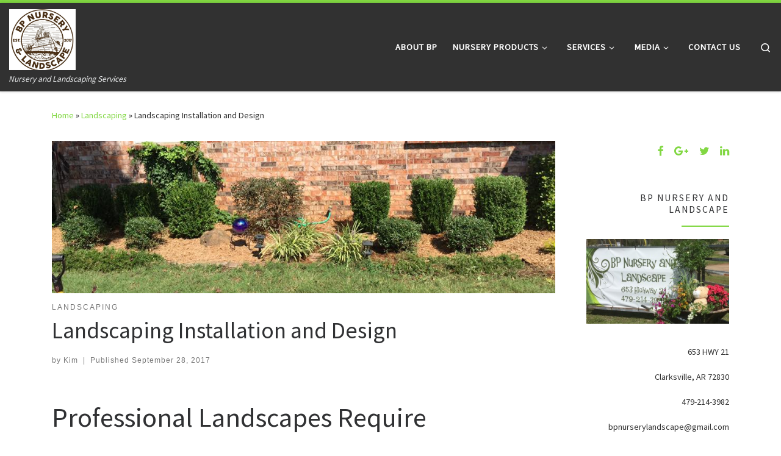

--- FILE ---
content_type: text/html; charset=UTF-8
request_url: https://bpnursery.com/landscaping-installation-design
body_size: 12945
content:
<!DOCTYPE html>
<!--[if IE 7]>
<html class="ie ie7" lang="en-US" prefix="og: http://ogp.me/ns#">
<![endif]-->
<!--[if IE 8]>
<html class="ie ie8" lang="en-US" prefix="og: http://ogp.me/ns#">
<![endif]-->
<!--[if !(IE 7) | !(IE 8)  ]><!-->
<html lang="en-US" prefix="og: http://ogp.me/ns#" class="no-js">
<!--<![endif]-->
  <head>
  <meta charset="UTF-8" />
  <meta http-equiv="X-UA-Compatible" content="IE=EDGE" />
  <meta name="viewport" content="width=device-width, initial-scale=1.0" />
  <link rel="profile" href="http://gmpg.org/xfn/11" />
  <link rel="pingback" href="https://bpnursery.com/xmlrpc.php" />
  <!-- scripts for IE8 and less  -->
  <!--[if lt IE 9]>
    <script src="https://bpnursery.com/wp-content/themes/customizr/assets/front/js/vendors/html5.js"></script>
  <![endif]-->
<script>(function(html){html.className = html.className.replace(/\bno-js\b/,'js')})(document.documentElement);</script>
<title>Landscaping Installation and Design - BP Nursery and Landscape</title>

<!-- This site is optimized with the Yoast SEO plugin v5.6.1 - https://yoast.com/wordpress/plugins/seo/ -->
<link rel="canonical" href="https://bpnursery.com/landscaping-installation-design" />
<meta property="og:locale" content="en_US" />
<meta property="og:type" content="article" />
<meta property="og:title" content="Landscaping Installation and Design - BP Nursery and Landscape" />
<meta property="og:description" content="Professional Landscapes Require Professional Landscapers Landscaping jobs can be a lot of work that often involve planning, designing, budgeting, buying, installation, maintenance&#8230; and the list goes on. If you want a professional grade landscape created and installed correctly, then you need professional landscapers to do it! At BP Nursery and Landscape, we do all of &hellip;" />
<meta property="og:url" content="https://bpnursery.com/landscaping-installation-design" />
<meta property="og:site_name" content="BP Nursery and Landscape" />
<meta property="article:section" content="Landscaping" />
<meta property="article:published_time" content="2017-09-28T21:32:23+00:00" />
<meta property="article:modified_time" content="2019-10-18T14:31:21+00:00" />
<meta property="og:updated_time" content="2019-10-18T14:31:21+00:00" />
<meta property="og:image" content="https://bpnursery.com/wp-content/uploads/2017/09/finish2.jpg" />
<meta property="og:image:secure_url" content="https://bpnursery.com/wp-content/uploads/2017/09/finish2.jpg" />
<meta property="og:image:width" content="960" />
<meta property="og:image:height" content="720" />
<meta name="twitter:card" content="summary" />
<meta name="twitter:description" content="Professional Landscapes Require Professional Landscapers Landscaping jobs can be a lot of work that often involve planning, designing, budgeting, buying, installation, maintenance&#8230; and the list goes on. If you want a professional grade landscape created and installed correctly, then you need professional landscapers to do it! At BP Nursery and Landscape, we do all of [&hellip;]" />
<meta name="twitter:title" content="Landscaping Installation and Design - BP Nursery and Landscape" />
<meta name="twitter:image" content="https://bpnursery.com/wp-content/uploads/2017/09/finish2.jpg" />
<script type='application/ld+json'>{"@context":"http:\/\/schema.org","@type":"WebSite","@id":"#website","url":"https:\/\/bpnursery.com\/","name":"BP Nursery and Landscape","alternateName":"BPNL Nursery and Landscape in Clarksville Arkansas","potentialAction":{"@type":"SearchAction","target":"https:\/\/bpnursery.com\/?s={search_term_string}","query-input":"required name=search_term_string"}}</script>
<script type='application/ld+json'>{"@context":"http:\/\/schema.org","@type":"Organization","url":"https:\/\/bpnursery.com\/landscaping-installation-design","sameAs":[],"@id":"#organization","name":"BP Nursery and Landscape","logo":"https:\/\/bpnursery.com\/wp-content\/uploads\/2017\/09\/logo2.png"}</script>
<!-- / Yoast SEO plugin. -->

<link rel='dns-prefetch' href='//maps.google.com' />
<link rel='dns-prefetch' href='//fonts.googleapis.com' />
<link rel='dns-prefetch' href='//s.w.org' />
<link rel="alternate" type="application/rss+xml" title="BP Nursery and Landscape &raquo; Feed" href="https://bpnursery.com/feed" />
<link rel="alternate" type="application/rss+xml" title="BP Nursery and Landscape &raquo; Comments Feed" href="https://bpnursery.com/comments/feed" />
<link rel="alternate" type="application/rss+xml" title="BP Nursery and Landscape &raquo; Landscaping Installation and Design Comments Feed" href="https://bpnursery.com/landscaping-installation-design/feed" />
<!-- This site uses the Google Analytics by MonsterInsights plugin v6.2.4 - Using Analytics tracking - https://www.monsterinsights.com/ -->
<script type="text/javascript" data-cfasync="false">
		var disableStr = 'ga-disable-UA-107423348-1';

	/* Function to detect opted out users */
	function __gaTrackerIsOptedOut() {
		return document.cookie.indexOf(disableStr + '=true') > -1;
	}

	/* Disable tracking if the opt-out cookie exists. */
	if ( __gaTrackerIsOptedOut() ) {
		window[disableStr] = true;
	}

	/* Opt-out function */
	function __gaTrackerOptout() {
	  document.cookie = disableStr + '=true; expires=Thu, 31 Dec 2099 23:59:59 UTC; path=/';
	  window[disableStr] = true;
	}
		(function(i,s,o,g,r,a,m){i['GoogleAnalyticsObject']=r;i[r]=i[r]||function(){
		(i[r].q=i[r].q||[]).push(arguments)},i[r].l=1*new Date();a=s.createElement(o),
		m=s.getElementsByTagName(o)[0];a.async=1;a.src=g;m.parentNode.insertBefore(a,m)
	})(window,document,'script','//www.google-analytics.com/analytics.js','__gaTracker');

	__gaTracker('create', 'UA-107423348-1', 'auto');
	__gaTracker('set', 'forceSSL', true);
	__gaTracker('require', 'displayfeatures');
	__gaTracker('require', 'linkid', 'linkid.js');
	__gaTracker('send','pageview');
</script>
<!-- / Google Analytics by MonsterInsights -->
		<script type="text/javascript">
			window._wpemojiSettings = {"baseUrl":"https:\/\/s.w.org\/images\/core\/emoji\/2.3\/72x72\/","ext":".png","svgUrl":"https:\/\/s.w.org\/images\/core\/emoji\/2.3\/svg\/","svgExt":".svg","source":{"concatemoji":"https:\/\/bpnursery.com\/wp-includes\/js\/wp-emoji-release.min.js?ver=4.8.27"}};
			!function(t,a,e){var r,i,n,o=a.createElement("canvas"),l=o.getContext&&o.getContext("2d");function c(t){var e=a.createElement("script");e.src=t,e.defer=e.type="text/javascript",a.getElementsByTagName("head")[0].appendChild(e)}for(n=Array("flag","emoji4"),e.supports={everything:!0,everythingExceptFlag:!0},i=0;i<n.length;i++)e.supports[n[i]]=function(t){var e,a=String.fromCharCode;if(!l||!l.fillText)return!1;switch(l.clearRect(0,0,o.width,o.height),l.textBaseline="top",l.font="600 32px Arial",t){case"flag":return(l.fillText(a(55356,56826,55356,56819),0,0),e=o.toDataURL(),l.clearRect(0,0,o.width,o.height),l.fillText(a(55356,56826,8203,55356,56819),0,0),e===o.toDataURL())?!1:(l.clearRect(0,0,o.width,o.height),l.fillText(a(55356,57332,56128,56423,56128,56418,56128,56421,56128,56430,56128,56423,56128,56447),0,0),e=o.toDataURL(),l.clearRect(0,0,o.width,o.height),l.fillText(a(55356,57332,8203,56128,56423,8203,56128,56418,8203,56128,56421,8203,56128,56430,8203,56128,56423,8203,56128,56447),0,0),e!==o.toDataURL());case"emoji4":return l.fillText(a(55358,56794,8205,9794,65039),0,0),e=o.toDataURL(),l.clearRect(0,0,o.width,o.height),l.fillText(a(55358,56794,8203,9794,65039),0,0),e!==o.toDataURL()}return!1}(n[i]),e.supports.everything=e.supports.everything&&e.supports[n[i]],"flag"!==n[i]&&(e.supports.everythingExceptFlag=e.supports.everythingExceptFlag&&e.supports[n[i]]);e.supports.everythingExceptFlag=e.supports.everythingExceptFlag&&!e.supports.flag,e.DOMReady=!1,e.readyCallback=function(){e.DOMReady=!0},e.supports.everything||(r=function(){e.readyCallback()},a.addEventListener?(a.addEventListener("DOMContentLoaded",r,!1),t.addEventListener("load",r,!1)):(t.attachEvent("onload",r),a.attachEvent("onreadystatechange",function(){"complete"===a.readyState&&e.readyCallback()})),(r=e.source||{}).concatemoji?c(r.concatemoji):r.wpemoji&&r.twemoji&&(c(r.twemoji),c(r.wpemoji)))}(window,document,window._wpemojiSettings);
		</script>
		<style type="text/css">
img.wp-smiley,
img.emoji {
	display: inline !important;
	border: none !important;
	box-shadow: none !important;
	height: 1em !important;
	width: 1em !important;
	margin: 0 .07em !important;
	vertical-align: -0.1em !important;
	background: none !important;
	padding: 0 !important;
}
</style>
<link rel='stylesheet' id='czr-gfonts-css'  href='//fonts.googleapis.com/css?family=Source+Sans+Pro' type='text/css' media='all' />
<link rel='stylesheet' id='customizr-fa-css'  href='https://bpnursery.com/wp-content/themes/customizr/assets/shared/fonts/fa/css/font-awesome.min.css?ver=4.0.9' type='text/css' media='all' />
<link rel='stylesheet' id='contact-form-7-css'  href='https://bpnursery.com/wp-content/plugins/contact-form-7/includes/css/styles.css?ver=4.9' type='text/css' media='all' />
<link rel='stylesheet' id='wp-gmap-embed-front-css-css'  href='https://bpnursery.com/wp-content/plugins/gmap-embed/public/assets/css/front_custom_style.css?ver=1728572413' type='text/css' media='all' />
<link rel='stylesheet' id='customizr-flickity-css'  href='https://bpnursery.com/wp-content/themes/customizr/assets/front/css/flickity.min.css?ver=4.0.9' type='text/css' media='all' />
<link rel='stylesheet' id='customizr-magnific-css'  href='https://bpnursery.com/wp-content/themes/customizr/assets/front/css/magnific-popup.min.css?ver=4.0.9' type='text/css' media='all' />
<link rel='stylesheet' id='customizr-scrollbar-css'  href='https://bpnursery.com/wp-content/themes/customizr/assets/front/css/jquery.mCustomScrollbar.min.css?ver=4.0.9' type='text/css' media='all' />
<link rel='stylesheet' id='customizr-main-css'  href='https://bpnursery.com/wp-content/themes/customizr/assets/front/css/style.min.css?ver=4.0.9' type='text/css' media='all' />
<style id='customizr-main-inline-css' type='text/css'>
::-moz-selection{background-color:#81d742}::selection{background-color:#81d742}a,.btn-skin:active,.btn-skin:focus,.btn-skin:hover,.btn-skin.inverted,.grid-container__classic .post-type__icon,.post-type__icon:hover .icn-format,.grid-container__classic .post-type__icon:hover .icn-format,[class*='grid-container__'] .entry-title a.czr-title:hover,input[type=checkbox]:checked::before{color:#81d742}.czr-css-loader > div ,.btn-skin,.btn-skin:active,.btn-skin:focus,.btn-skin:hover,.btn-skin-h-dark,.btn-skin-h-dark.inverted:active,.btn-skin-h-dark.inverted:focus,.btn-skin-h-dark.inverted:hover,.tc-header.border-top{border-color:#81d742}[class*='grid-container__'] .entry-title a:hover::after,.grid-container__classic .post-type__icon,.btn-skin,.btn-skin.inverted:active,.btn-skin.inverted:focus,.btn-skin.inverted:hover,.btn-skin-h-dark,.btn-skin-h-dark.inverted:active,.btn-skin-h-dark.inverted:focus,.btn-skin-h-dark.inverted:hover,.sidebar .widget-title::after,input[type=radio]:checked::before{background-color:#81d742}.btn-skin-light:active,.btn-skin-light:focus,.btn-skin-light:hover,.btn-skin-light.inverted{color:#abe481}input:not([type='submit']):not([type='button']):not([type='number']):not([type='checkbox']):not([type='radio']):focus,textarea:focus,.btn-skin-light,.btn-skin-light.inverted,.btn-skin-light:active,.btn-skin-light:focus,.btn-skin-light:hover,.btn-skin-light.inverted:active,.btn-skin-light.inverted:focus,.btn-skin-light.inverted:hover{border-color:#abe481}.btn-skin-light,.btn-skin-light.inverted:active,.btn-skin-light.inverted:focus,.btn-skin-light.inverted:hover{background-color:#abe481}.btn-skin-lightest:active,.btn-skin-lightest:focus,.btn-skin-lightest:hover,.btn-skin-lightest.inverted{color:#b9e996}.btn-skin-lightest,.btn-skin-lightest.inverted,.btn-skin-lightest:active,.btn-skin-lightest:focus,.btn-skin-lightest:hover,.btn-skin-lightest.inverted:active,.btn-skin-lightest.inverted:focus,.btn-skin-lightest.inverted:hover{border-color:#b9e996}.btn-skin-lightest,.btn-skin-lightest.inverted:active,.btn-skin-lightest.inverted:focus,.btn-skin-lightest.inverted:hover{background-color:#b9e996}.pagination,a:hover,a:focus,a:active,.btn-skin-dark:active,.btn-skin-dark:focus,.btn-skin-dark:hover,.btn-skin-dark.inverted,.btn-skin-dark-oh:active,.btn-skin-dark-oh:focus,.btn-skin-dark-oh:hover,.post-info a:not(.btn):hover,.grid-container__classic .post-type__icon .icn-format,[class*='grid-container__'] .hover .entry-title a,.widget-area a:not(.btn):hover,a.czr-format-link:hover,.format-link.hover a.czr-format-link,button[type=submit]:hover,button[type=submit]:active,button[type=submit]:focus,input[type=submit]:hover,input[type=submit]:active,input[type=submit]:focus,.tabs .nav-link:hover,.tabs .nav-link.active,.tabs .nav-link.active:hover,.tabs .nav-link.active:focus{color:#63b526}.grid-container__classic.tc-grid-border .grid__item,.btn-skin-dark,.btn-skin-dark.inverted,button[type=submit],input[type=submit],.btn-skin-dark:active,.btn-skin-dark:focus,.btn-skin-dark:hover,.btn-skin-dark.inverted:active,.btn-skin-dark.inverted:focus,.btn-skin-dark.inverted:hover,.btn-skin-h-dark:active,.btn-skin-h-dark:focus,.btn-skin-h-dark:hover,.btn-skin-h-dark.inverted,.btn-skin-h-dark.inverted,.btn-skin-h-dark.inverted,.btn-skin-dark-oh:active,.btn-skin-dark-oh:focus,.btn-skin-dark-oh:hover,.btn-skin-dark-oh.inverted:active,.btn-skin-dark-oh.inverted:focus,.btn-skin-dark-oh.inverted:hover,button[type=submit]:hover,button[type=submit]:active,button[type=submit]:focus,input[type=submit]:hover,input[type=submit]:active,input[type=submit]:focus{border-color:#63b526}.btn-skin-dark,.btn-skin-dark.inverted:active,.btn-skin-dark.inverted:focus,.btn-skin-dark.inverted:hover,.btn-skin-h-dark:active,.btn-skin-h-dark:focus,.btn-skin-h-dark:hover,.btn-skin-h-dark.inverted,.btn-skin-h-dark.inverted,.btn-skin-h-dark.inverted,.btn-skin-dark-oh.inverted:active,.btn-skin-dark-oh.inverted:focus,.btn-skin-dark-oh.inverted:hover,.grid-container__classic .post-type__icon:hover,button[type=submit],input[type=submit],.widget-area .widget:not(.widget_shopping_cart) a:not(.btn):before,[class*='grid-container__'] .hover .entry-title a::after,a.czr-format-link::before,.comment-author a::before,.comment-link::before,.tabs .nav-link.active::before{background-color:#63b526}.btn-skin-dark-shaded:active,.btn-skin-dark-shaded:focus,.btn-skin-dark-shaded:hover,.btn-skin-dark-shaded.inverted{background-color:rgba(99,181,38,0.2)}.btn-skin-dark-shaded,.btn-skin-dark-shaded.inverted:active,.btn-skin-dark-shaded.inverted:focus,.btn-skin-dark-shaded.inverted:hover{background-color:rgba(99,181,38,0.8)}
.tc-header.border-top { border-top-width: 5px; border-top-style: solid }
.tc-singular-thumbnail-wrapper .entry-media__wrapper {
                max-height: 250px;
                height :250px
              }

#czr-push-footer { display: none; visibility: hidden; }
        .czr-sticky-footer #czr-push-footer.sticky-footer-enabled { display: block; }
        
</style>
<link rel='stylesheet' id='customizr-ms-respond-css'  href='https://bpnursery.com/wp-content/themes/customizr/assets/front/css/style-modular-scale.min.css?ver=4.0.9' type='text/css' media='all' />
<script type='text/javascript'>
/* <![CDATA[ */
var monsterinsights_frontend = {"js_events_tracking":"true","is_debug_mode":"false","download_extensions":"doc,exe,js,pdf,ppt,tgz,zip,xls","inbound_paths":"","home_url":"https:\/\/bpnursery.com","track_download_as":"event","internal_label":"int","hash_tracking":"false"};
/* ]]> */
</script>
<script type='text/javascript' src='https://bpnursery.com/wp-content/plugins/google-analytics-for-wordpress/assets/js/frontend.min.js?ver=6.2.4'></script>
<script type='text/javascript' src='https://bpnursery.com/wp-includes/js/jquery/jquery.js?ver=1.12.4'></script>
<script type='text/javascript' src='https://bpnursery.com/wp-includes/js/jquery/jquery-migrate.min.js?ver=1.4.1'></script>
<script type='text/javascript' src='https://maps.google.com/maps/api/js?key=AIzaSyAAfBBp2NATXttDtGdXdfBQrBxuItffPeo&#038;libraries=places&#038;language=en&#038;region=US&#038;callback=Function.prototype&#038;ver=4.8.27'></script>
<script type='text/javascript'>
/* <![CDATA[ */

var wgm_status = {"l_api":"always","p_api":"N","i_p":false,"d_f_s_c":"N","d_s_v":"N","d_z_c":"N","d_p_c":"N","d_m_t_c":"N","d_m_w_z":"N","d_m_d":"N","d_m_d_c_z":"N","e_d_f_a_c":"N"};
/* ]]> */
</script>
<script type='text/javascript' src='https://bpnursery.com/wp-content/themes/customizr/assets/front/js/libs/modernizr.min.js?ver=4.0.9'></script>
<script type='text/javascript'>
/* <![CDATA[ */
var CZRParams = {"_disabled":[],"centerSliderImg":"1","SmoothScroll":{"Enabled":true,"Options":{"touchpadSupport":false}},"anchorSmoothScroll":"linear","anchorSmoothScrollExclude":{"simple":["[class*=edd]",".carousel-control","[data-toggle=\"modal\"]","[data-toggle=\"dropdown\"]","[data-toggle=\"tooltip\"]","[data-toggle=\"popover\"]","[data-toggle=\"collapse\"]","[data-toggle=\"tab\"]","[class*=upme]","[class*=um-]"],"deep":{"classes":[],"ids":[]}},"timerOnScrollAllBrowsers":"1","centerAllImg":"1","HasComments":"","LoadModernizr":"1","stickyHeader":"","extLinksStyle":"","extLinksTargetExt":"","extLinksSkipSelectors":{"classes":["btn","button"],"ids":[]},"dropcapEnabled":"","dropcapWhere":{"post":"","page":""},"dropcapMinWords":"","dropcapSkipSelectors":{"tags":["IMG","IFRAME","H1","H2","H3","H4","H5","H6","BLOCKQUOTE","UL","OL"],"classes":["btn"],"id":[]},"imgSmartLoadEnabled":"","imgSmartLoadOpts":{"parentSelectors":["[class*=grid-container], .article-container",".__before_main_wrapper",".widget-front",".post-related-articles",".tc-singular-thumbnail-wrapper"],"opts":{"excludeImg":[".tc-holder-img"]}},"pluginCompats":[],"isWPMobile":"","menuStickyUserSettings":{"desktop":"stick_up","mobile":"stick_up"},"adminAjaxUrl":"https:\/\/bpnursery.com\/wp-admin\/admin-ajax.php","ajaxUrl":"https:\/\/bpnursery.com\/?czrajax=1","frontNonce":{"id":"CZRFrontNonce","handle":"851b661856"},"isDevMode":"","isModernStyle":"1","i18n":{"Permanently dismiss":"Permanently dismiss"},"frontNotifications":{"welcome":{"enabled":false,"content":"","dismissAction":"dismiss_welcome_note_front"}}};
/* ]]> */
</script>
<script type='text/javascript' src='https://bpnursery.com/wp-content/themes/customizr/assets/front/js/tc-scripts.min.js?ver=4.0.9'></script>
<link rel='https://api.w.org/' href='https://bpnursery.com/wp-json/' />
<link rel="EditURI" type="application/rsd+xml" title="RSD" href="https://bpnursery.com/xmlrpc.php?rsd" />
<link rel="wlwmanifest" type="application/wlwmanifest+xml" href="https://bpnursery.com/wp-includes/wlwmanifest.xml" /> 
<meta name="generator" content="WordPress 4.8.27" />
<link rel='shortlink' href='https://bpnursery.com/?p=51' />
<link rel="alternate" type="application/json+oembed" href="https://bpnursery.com/wp-json/oembed/1.0/embed?url=https%3A%2F%2Fbpnursery.com%2Flandscaping-installation-design" />
<link rel="alternate" type="text/xml+oembed" href="https://bpnursery.com/wp-json/oembed/1.0/embed?url=https%3A%2F%2Fbpnursery.com%2Flandscaping-installation-design&#038;format=xml" />
<meta name="google-site-verification" content="4m3Yy5Al5Rx5ouZwDOnkjfeNtCKV2_jQ4DTspte7Nmw" />

<!-- Google Tag Manager -->
<script>(function(w,d,s,l,i){w[l]=w[l]||[];w[l].push({'gtm.start':
new Date().getTime(),event:'gtm.js'});var f=d.getElementsByTagName(s)[0],
j=d.createElement(s),dl=l!='dataLayer'?'&l='+l:'';j.async=true;j.src=
'https://www.googletagmanager.com/gtm.js?id='+i+dl;f.parentNode.insertBefore(j,f);
})(window,document,'script','dataLayer','GTM-M93RCG4');</script>
<!-- End Google Tag Manager -->		<style type="text/css">.recentcomments a{display:inline !important;padding:0 !important;margin:0 !important;}</style>
		<style type="text/css">.broken_link, a.broken_link {
	text-decoration: line-through;
}</style></head>

  <body class="post-template-default single single-post postid-51 single-format-standard czr-link-hover-underline header-skin-dark footer-skin-dark czr-r-sidebar tc-center-images czr-sticky-footer" itemscope itemtype="http://schema.org/WebPage">
    
    
    <div id="tc-page-wrap">

      <header class="tpnav-header__header tc-header sl-logo_left sticky-brand-shrink-on sticky-transparent border-top czr-submenu-fade czr-submenu-move" role="banner" data-czr-model_id="header" data-czr-template="templates/parts/header">
  <div class="header-navbars__wrapper ">

    <div class="container-fluid topnav-navbars__container">
                    <div class="primary-navbar__wrapper row align-items-center flex-lg-row hidden-md-down has-horizontal-menu desktop-sticky" data-czr-model_id="navbar_wrapper" data-czr-template="templates/parts/header/navbar_wrapper">
  <div class="branding__container col col-auto" data-czr-model_id="branding_wrapper" data-czr-template="templates/parts/header/parts/branding_wrapper">
  <div class="branding align-items-center flex-column tagline-below">
  <div class="navbar-brand align-self-start " data-czr-model_id="logo_wrapper" data-czr-template="templates/parts/header/parts/logo_wrapper">
  <a class="navbar-brand-sitelogo" href="https://bpnursery.com/" title="BP Nursery and Landscape | Nursery and Landscaping Services" >
    <img src="https://bpnursery.com/wp-content/uploads/2017/09/cropped-81CE6226-98DF-4FF5-B3CC-838AFFB093A7.jpeg" alt="Back Home" class="" width="1435" height="1322" style="max-width:250px;max-height:100px" data-no-retina data-czr-model_id="logo" data-czr-template="templates/parts/header/parts/logo">  </a>
</div>
<span class="header-tagline " data-czr-model_id="tagline" data-czr-template="templates/parts/header/parts/tagline">
  Nursery and Landscaping Services</span>

  </div>
</div>
  <div class="primary-nav__container justify-content-lg-around col col-lg-auto flex-lg-column" data-czr-model_id="nav_container" data-czr-template="templates/parts/header/parts/nav_container">
  <div class="primary-nav__wrapper flex-lg-row align-items-center justify-content-end">
              <nav class="primary-nav__nav col" id="primary-nav">
          <div class="nav__menu-wrapper primary-nav__menu-wrapper justify-content-end czr-open-on-hover" data-czr-model_id="navbar_primary_menu" data-czr-template="templates/parts/header/parts/menu">
  <ul id="primary-nav" class="primary-nav__menu regular-nav nav__menu nav"><li id="menu-item-82" class="menu-item menu-item-type-post_type menu-item-object-page menu-item-82"><a href="https://bpnursery.com/nursery-clarksville-arkansas/bp-history"><span>About BP</span></a></li>
<li id="menu-item-32" class="menu-item menu-item-type-post_type menu-item-object-page menu-item-has-children czr-dropdown menu-item-32"><a data-toggle="czr-dropdown" aria-haspopup="true" aria-expanded="false" href="https://bpnursery.com/nursery-clarksville-arkansas/products"><span>Nursery Products</span><span class="caret__dropdown-toggler"><i class="icn-down-small"></i></span></a>
<ul class="dropdown-menu czr-dropdown-menu">
	<li id="menu-item-28" class="menu-item menu-item-type-post_type menu-item-object-page dropdown-item menu-item-28"><a href="https://bpnursery.com/nursery-clarksville-arkansas/products/nursery-products"><span>Nursery</span></a></li>
	<li id="menu-item-27" class="menu-item menu-item-type-post_type menu-item-object-page dropdown-item menu-item-27"><a href="https://bpnursery.com/nursery-clarksville-arkansas/products/custom-decor"><span>Custom Decor</span></a></li>
</ul>
</li>
<li id="menu-item-31" class="menu-item menu-item-type-post_type menu-item-object-page menu-item-has-children czr-dropdown menu-item-31"><a data-toggle="czr-dropdown" aria-haspopup="true" aria-expanded="false" href="https://bpnursery.com/nursery-clarksville-arkansas/services"><span>Services</span><span class="caret__dropdown-toggler"><i class="icn-down-small"></i></span></a>
<ul class="dropdown-menu czr-dropdown-menu">
	<li id="menu-item-26" class="menu-item menu-item-type-post_type menu-item-object-page dropdown-item menu-item-26"><a href="https://bpnursery.com/nursery-clarksville-arkansas/services/landscaping"><span>Landscaping</span></a></li>
</ul>
</li>
<li id="menu-item-30" class="menu-item menu-item-type-post_type menu-item-object-page menu-item-has-children czr-dropdown menu-item-30"><a data-toggle="czr-dropdown" aria-haspopup="true" aria-expanded="false" href="https://bpnursery.com/nursery-clarksville-arkansas/media"><span>Media</span><span class="caret__dropdown-toggler"><i class="icn-down-small"></i></span></a>
<ul class="dropdown-menu czr-dropdown-menu">
	<li id="menu-item-25" class="menu-item menu-item-type-post_type menu-item-object-page dropdown-item menu-item-25"><a href="https://bpnursery.com/nursery-clarksville-arkansas/media/testimonials"><span>Testimonials</span></a></li>
</ul>
</li>
<li id="menu-item-29" class="menu-item menu-item-type-post_type menu-item-object-page menu-item-29"><a href="https://bpnursery.com/nursery-clarksville-arkansas/contact-us"><span>Contact Us</span></a></li>
</ul></div>        </nav>
    <div class="primary-nav__utils nav__utils col-auto" data-czr-model_id="primary_nav_utils" data-czr-template="templates/parts/header/parts/primary_nav_utils">
    <ul class="nav utils flex-row flex-nowrap regular-nav">
      <li class="primary-nav__search" data-czr-model_id="desktop_primary_search" data-czr-template="templates/parts/header/parts/desktop_search">
  <a href="#" class="desktop_search__link search-toggle_btn czr-overlay-toggle_btn"><span class="sr-only">Search</span><i class="icn-search"></i></a>
</li>    </ul>
</div>  </div>
</div>
</div>          <div class="mobile-navbar__wrapper row align-items-center hidden-lg-up mobile-sticky" data-czr-model_id="mobile_navbar_wrapper" data-czr-template="templates/parts/header/mobile_navbar_wrapper">
  <div class="branding__container col col-auto justify-content-between align-items-center" data-czr-model_id="mobile_branding_wrapper" data-czr-template="templates/parts/header/parts/mobile_branding_wrapper">
  <div class="branding flex-column">
    <div class="navbar-brand align-self-start " data-czr-model_id="logo_wrapper" data-czr-template="templates/parts/header/parts/logo_wrapper">
  <a class="navbar-brand-sitelogo" href="https://bpnursery.com/" title="BP Nursery and Landscape | Nursery and Landscaping Services" >
    <img src="https://bpnursery.com/wp-content/uploads/2017/09/cropped-81CE6226-98DF-4FF5-B3CC-838AFFB093A7.jpeg" alt="Back Home" class="" width="1435" height="1322" style="max-width:250px;max-height:100px" data-no-retina data-czr-model_id="logo" data-czr-template="templates/parts/header/parts/logo">  </a>
</div>
  </div>
  <div class="mobile-utils__wrapper nav__utils">
    <ul class="nav utils row flex-row flex-nowrap">
      <li class="hamburger-toggler__container " data-czr-model_id="menu_button" data-czr-template="templates/parts/header/parts/menu_button">
  <a href="#" class="ham-toggler-menu collapsed" data-toggle="collapse" data-target="#mobile-nav"><div class="ham__toggler-span-wrapper"><span class="line line-1"></span><span class="line line-2"></span><span class="line line-3"></span></div></a>
</li>
    </ul>
  </div>
</div>
  <div class="mobile-nav__container col-12 " data-czr-model_id="mobile_nav_container" data-czr-template="templates/parts/header/parts/mobile_nav_container">
   <nav class="mobile-nav__nav collapse flex-column col" id="mobile-nav">
    <div class="mobile-search__container primary-nav__search">
  <div class="search-form__container " data-czr-model_id="searchform" data-czr-template="templates/parts/modules/search/searchform">
  <form action="https://bpnursery.com/" method="get" class="czr-form search-form">
    <div class="form-group czr-focus">
            <label for="s-6970cf62d8c3f" id="lsearch-6970cf62d8c3f"><span>Search</span><i class="icn-search"></i><i class="icn-close"></i></label>
      <input id="s-6970cf62d8c3f" class="form-control czr-search-field" name="s" type="text" value="" aria-describedby="lsearch-6970cf62d8c3f" title="Search &hellip;">
    </div>
  </form>
</div></div><div class="nav__menu-wrapper mobile-nav__menu-wrapper czr-open-on-hover" data-czr-model_id="mobile_menu" data-czr-template="templates/parts/header/parts/menu">
  <ul id="mobile-nav-menu" class="mobile-nav__menu vertical-nav nav__menu flex-column nav"><li class="menu-item menu-item-type-post_type menu-item-object-page menu-item-82"><a href="https://bpnursery.com/nursery-clarksville-arkansas/bp-history"><span>About BP</span></a></li>
<li class="menu-item menu-item-type-post_type menu-item-object-page menu-item-has-children czr-dropdown menu-item-32"><a data-toggle="czr-dropdown" aria-haspopup="true" aria-expanded="false" href="https://bpnursery.com/nursery-clarksville-arkansas/products"><span>Nursery Products</span><span class="caret__dropdown-toggler"><i class="icn-down-small"></i></span></a>
<ul class="dropdown-menu czr-dropdown-menu">
	<li class="menu-item menu-item-type-post_type menu-item-object-page dropdown-item menu-item-28"><a href="https://bpnursery.com/nursery-clarksville-arkansas/products/nursery-products"><span>Nursery</span></a></li>
	<li class="menu-item menu-item-type-post_type menu-item-object-page dropdown-item menu-item-27"><a href="https://bpnursery.com/nursery-clarksville-arkansas/products/custom-decor"><span>Custom Decor</span></a></li>
</ul>
</li>
<li class="menu-item menu-item-type-post_type menu-item-object-page menu-item-has-children czr-dropdown menu-item-31"><a data-toggle="czr-dropdown" aria-haspopup="true" aria-expanded="false" href="https://bpnursery.com/nursery-clarksville-arkansas/services"><span>Services</span><span class="caret__dropdown-toggler"><i class="icn-down-small"></i></span></a>
<ul class="dropdown-menu czr-dropdown-menu">
	<li class="menu-item menu-item-type-post_type menu-item-object-page dropdown-item menu-item-26"><a href="https://bpnursery.com/nursery-clarksville-arkansas/services/landscaping"><span>Landscaping</span></a></li>
</ul>
</li>
<li class="menu-item menu-item-type-post_type menu-item-object-page menu-item-has-children czr-dropdown menu-item-30"><a data-toggle="czr-dropdown" aria-haspopup="true" aria-expanded="false" href="https://bpnursery.com/nursery-clarksville-arkansas/media"><span>Media</span><span class="caret__dropdown-toggler"><i class="icn-down-small"></i></span></a>
<ul class="dropdown-menu czr-dropdown-menu">
	<li class="menu-item menu-item-type-post_type menu-item-object-page dropdown-item menu-item-25"><a href="https://bpnursery.com/nursery-clarksville-arkansas/media/testimonials"><span>Testimonials</span></a></li>
</ul>
</li>
<li class="menu-item menu-item-type-post_type menu-item-object-page menu-item-29"><a href="https://bpnursery.com/nursery-clarksville-arkansas/contact-us"><span>Contact Us</span></a></li>
</ul></div>  </nav>
</div></div>    </div>

  </div>
</header>


  
    <div id="main-wrapper" class="section">

                      

          <div class="czr-hot-crumble container page-breadcrumbs" role="navigation" data-czr-model_id="breadcrumb" data-czr-template="templates/parts/modules/common/breadcrumb">
  <div class="row">
        <nav class="breadcrumbs col-12" itemprop="breadcrumb"><span class="trail-begin"><a href="https://bpnursery.com" title="BP Nursery and Landscape" rel="home" class="trail-begin">Home</a></span> <span class="sep">&raquo;</span> <a href="https://bpnursery.com/category/landscaping" title="Landscaping">Landscaping</a> <span class="sep">&raquo;</span> <span class="trail-end">Landscaping Installation and Design</span></nav>  </div>
</div>
          <div class="container" role="main">

            
            <div class="flex-row row column-content-wrapper">

                
                <div id="content" class="col-12 col-md-9 article-container">

                  <article id="post-51" class="post-51 post type-post status-publish format-standard has-post-thumbnail hentry category-landscaping" data-czr-model_id="post_content" data-czr-template="templates/parts/content/singular/post_content">
    <header class="entry-header " data-czr-model_id="regular_post_heading" data-czr-template="templates/parts/content/singular/headings/regular_post_heading">
  <div class="entry-header-inner">
    <section class="tc-thumbnail entry-media__holder tc-singular-thumbnail-wrapper __before_regular_heading_title" data-czr-model_id="singular_thumbnail" data-czr-template="templates/parts/content/common/media">
  <div class="entry-media__wrapper czr__r-i js-centering">
  <img width="960" height="720" src="https://bpnursery.com/wp-content/uploads/2017/09/finish2.jpg" class="attachment-full size-full wp-post-image" alt="Front Yard" srcset="https://bpnursery.com/wp-content/uploads/2017/09/finish2.jpg 960w, https://bpnursery.com/wp-content/uploads/2017/09/finish2-300x225.jpg 300w, https://bpnursery.com/wp-content/uploads/2017/09/finish2-768x576.jpg 768w" sizes="(max-width: 960px) 100vw, 960px" />  </div>
</section>            <div class="tax__container post-info entry-meta">
          <a class="tax__link" href="https://bpnursery.com/category/landscaping" title="View all posts in Landscaping"> <span>Landscaping</span> </a>        </div>
        <h1 class="entry-title">Landscaping Installation and Design</h1>
        <div class="header-bottom">
      <div class="post-info">
                  <span class="entry-meta">
        <span class="author-meta">by&nbsp;<span class="author vcard author_name"><a class="url fn n" href="https://bpnursery.com/author/derrick" title="View all posts by Kim" rel="author">Kim</a></span></span><span class="v-separator">|</span>Published&nbsp;<a href="https://bpnursery.com/2017/09/28" title="9:32 pm" rel="bookmark"><time class="entry-date published updated" datetime="2017-09-28T21:32:23+00:00">September 28, 2017</time></a>          </span>
                      </div>
    </div>
  </div>
</header>  <div class="post-entry tc-content-inner">
    <section class="post-content entry-content " >
      <h1>Professional Landscapes Require Professional Landscapers</h1>
<p>Landscaping jobs can be a lot of work that often involve planning, designing, budgeting, buying, installation, maintenance&#8230; and the list goes on. If you want a professional grade landscape created and installed correctly, then you need professional landscapers to do it! At BP Nursery and Landscape, we do all of the work for you. From start to finish, all aspects of installing your new landscaping request are handled by our professional staff.</p>
<h2>Design</h2>
<p>If you already have your design picked out that&#8217;s great! You&#8217;re one step ahead. If not, no big deal. BP&#8217;s landscape engineers will share their thoughts and work with you closely to design exactly what you need. We even offer free consultations and estimates! Here are a few things to think about when your ready to call for an estimate.</p>
<ul>
<li>Location (Front Yard/Back Yard)</li>
<li>Design (Color, Shape, Layout)</li>
<li>Type of Plants (Shrubs, Flowers, Trees, etc&#8230;)</li>
</ul>
<h2>Installation</h2>
<p>BP&#8217;s landscaping staff are experts and will handle all installation steps to your request. With over 30 years experience, we know what it takes to get the job done right. Our landscaping services are affordable, professional, and will leave no mess behind after completion. Customer satisfaction is very important to us, and we strive to over deliver expectations.</p>
<h2>Estimates</h2>
<p>BP Nursery and Landscaping offers free estimates to all customers. We welcome all sizes of jobs, from small flower beds to business entrances and total yard make overs. If you have a question or would like to know more about us, don&#8217;t hesitate to call. We&#8217;d love to hear from you.</p>
<p>BP Nursery and Landscape<br />
2304 East Main Street<br />
Clarksville, AR 72830<br />
479-214-3982</p>
<p>&nbsp;</p>
<p><a href="http://127.0.0.1:4001/wordpress/wp-content/uploads/2008/09/start1.jpg" data-lb-type="grouped-post" class="broken_link"><img class="size-medium wp-image-408 alignnone" src="http://127.0.0.1:4001/wordpress/wp-content/uploads/2008/09/start1-300x225.jpg" alt="" width="300" height="225" /></a><a href="http://127.0.0.1:4001/wordpress/wp-content/uploads/2008/09/finish2.jpg" data-lb-type="grouped-post" class="broken_link"><img class="alignnone size-medium wp-image-409" src="http://127.0.0.1:4001/wordpress/wp-content/uploads/2008/09/finish2-300x225.jpg" alt="" width="300" height="225" /></a></p>
      <footer class="post-footer clearfix">
                <div class="row entry-meta justify-content-between align-items-center">
                          </div>
      </footer>
    </section><!-- .entry-content -->
  </div><!-- .post-entry -->
  </article>                </div>

                

                                  <div class="col-12 singular-info-wrapper order-md-last">
                                      </div>
                
                <div class="right sidebar tc-sidebar col-12 col-md-3 text-md-right" data-czr-model_id="right_sidebar" data-czr-template="templates/parts/content/sidebars/right_sidebar">
  <div id="right" class="widget-area" role="complementary">
              <aside class="social-block widget widget_social">
        <div class="social-links">
          <ul class="socials " data-czr-model_id="social_block" data-czr-template="templates/parts/modules/common/social_block">
  <li><a rel="nofollow" class="social-icon icon-facebook"  title="Follow us on Facebook" aria-label="Follow us on Facebook" href="https://www.facebook.com/bplandcape/"  target="_blank"  style="color:#81d742"><i class="fa fa-facebook"></i></a></li> <li><a rel="nofollow" class="social-icon icon-google-plus"  title="Follow us on Google-plus" aria-label="Follow us on Google-plus" href="https://plus.google.com/u/0/b/100679386711891248790/100679386711891248790"  target="_blank"  style="color:#81d742"><i class="fa fa-google-plus"></i></a></li> <li><a rel="nofollow" class="social-icon icon-twitter"  title="Follow us on Twitter" aria-label="Follow us on Twitter" href="https://twitter.com/BPNurseryandLan"  target="_blank"  style="color:#81d742"><i class="fa fa-twitter"></i></a></li> <li><a rel="nofollow" class="social-icon icon-linkedin"  title="Follow us on Linkedin" aria-label="Follow us on Linkedin" href="https://www.linkedin.com/company/16248999/"  target="_blank"  style="color:#81d742"><i class="fa fa-linkedin"></i></a></li></ul>
        </div>
      </aside>
        <aside id="media_image-2" class="widget widget_media_image"><h3 class="widget-title">BP Nursery and Landscape</h3><img width="300" height="178" src="https://bpnursery.com/wp-content/uploads/2020/04/BP-Logo-300x178.jpg" class="image wp-image-346  attachment-medium size-medium" alt="BP Nursery Address" style="max-width: 100%; height: auto;" srcset="https://bpnursery.com/wp-content/uploads/2020/04/BP-Logo-300x178.jpg 300w, https://bpnursery.com/wp-content/uploads/2020/04/BP-Logo-768x455.jpg 768w, https://bpnursery.com/wp-content/uploads/2020/04/BP-Logo.jpg 1021w" sizes="(max-width: 300px) 100vw, 300px" /></aside><aside id="text-2" class="widget widget_text">			<div class="textwidget"><p>653 HWY 21</p>
<p>Clarksville, AR 72830</p>
<p>479-214-3982</p>
<p>bpnurserylandscape@gmail.com</p>
</div>
		</aside>      </div>
</div>
            </div><!-- .column-content-wrapper -->

            

          </div><!-- .container -->

          <div id="czr-push-footer" data-czr-model_id="footer_push" data-czr-template="templates/parts/footer/footer_push"></div>
    </div><!-- #main-wrapper -->

    
          <div class="container-fluid">
        <div class="post-navigation row " data-czr-model_id="singular_posts_navigation" data-czr-template="templates/parts/content/singular/navigation/singular_posts_navigation">
  <nav id="nav-below" class="col-12" role="navigation">
    <h2 class="sr-only">Post navigation</h2>
    <ul class="czr_pager row flex-row flex-no-wrap">
      <li class="previous col-5 text-left">
              <span class="sr-only">Previous post</span>
        <span class="nav-previous nav-dir"><a href="https://bpnursery.com/nursery-supply" rel="prev"><span class="meta-nav"><i class="arrow icn-left-open-big"></i><span class="meta-nav-title">Flowers, Shrubs, Trees, and More</span></span></a></span>
            </li>
      <li class="nav-back col-2 text-center">
                <a href="https://bpnursery.com/" title="Back to post list">
          <span><i class="icn-grid-empty"></i></span>
          <span class="sr-only">Back to post list</span>
        </a>
              </li>
      <li class="next col-5 text-right">
              <span class="sr-only">Next post</span>
        <span class="nav-next nav-dir"><a href="https://bpnursery.com/start-finish-right" rel="next"><span class="meta-nav"><span class="meta-nav-title">From Start to Finish &#8211; We Do it Right</span><i class="arrow icn-right-open-big"></i></span></a></span>
            </li>
  </ul>
  </nav>
</div>
      </div>
    
<footer id="footer" class="container-fluid footer__wrapper" data-czr-model_id="footer" data-czr-template="templates/parts/footer">
  <div id="colophon" class="colophon colophon__row row flex-row justify-content-between" data-czr-model_id="footer_colophon" data-czr-template="templates/parts/footer/footer_colophon">
  <div class="col-12 col-sm-auto">
    <div id="footer__credits" class="footer__credits" data-czr-model_id="footer_credits" data-czr-template="templates/parts/footer/footer_credits">
  <p class="czr-copyright">
    <span class="czr-copyright-text">&copy;&nbsp;2026&nbsp;</span><a class="czr-copyright-link" href="https://bpnursery.com" title="BP Nursery and Landscape">BP Nursery and Landscape</a><span class="czr-rights-text">&nbsp;&ndash;&nbsp;All rights reserved</span>
  </p>
  <p class="czr-credits">
    <span class="czr-designer"><span class="czr-wp-powered"><span class="czr-wp-powered-text">Powered by&nbsp;</span><a class="czr-wp-powered-link fa fa-wordpress" title="Powered by WordPress" href="https://wordpress.org/" target="_blank"></a></span><span class="czr-designer-text">&nbsp;&ndash;&nbsp;Designed with&nbsp;<a class="czr-designer-link" href="https://presscustomizr.com/customizr" title="Press Customizr">the Customizr theme</a></span></span>
  </p>
</div>
  </div>
    <div class="col-12 col-sm-auto">
    <div class="social-links">
      <ul class="socials " data-czr-model_id="social_block" data-czr-template="templates/parts/modules/common/social_block">
  <li><a rel="nofollow" class="social-icon icon-facebook"  title="Follow us on Facebook" aria-label="Follow us on Facebook" href="https://www.facebook.com/bplandcape/"  target="_blank"  style="color:#81d742"><i class="fa fa-facebook"></i></a></li> <li><a rel="nofollow" class="social-icon icon-google-plus"  title="Follow us on Google-plus" aria-label="Follow us on Google-plus" href="https://plus.google.com/u/0/b/100679386711891248790/100679386711891248790"  target="_blank"  style="color:#81d742"><i class="fa fa-google-plus"></i></a></li> <li><a rel="nofollow" class="social-icon icon-twitter"  title="Follow us on Twitter" aria-label="Follow us on Twitter" href="https://twitter.com/BPNurseryandLan"  target="_blank"  style="color:#81d742"><i class="fa fa-twitter"></i></a></li> <li><a rel="nofollow" class="social-icon icon-linkedin"  title="Follow us on Linkedin" aria-label="Follow us on Linkedin" href="https://www.linkedin.com/company/16248999/"  target="_blank"  style="color:#81d742"><i class="fa fa-linkedin"></i></a></li></ul>
    </div>
  </div>
  </div>
</footer>
    </div><!-- end #tc-page-wrap -->

    <section class="czr-overlay search_o">
  <a href="#" class="search-close_btn search-toggle_btn czr-overlay-toggle_btn"><i class="icn-close"></i></a>
  <div class="overlay-content">
    <div class="search__wrapper">
    <div class="search-form__container " data-czr-model_id="searchform" data-czr-template="templates/parts/modules/search/searchform">
  <form action="https://bpnursery.com/" method="get" class="czr-form search-form">
    <div class="form-group czr-focus">
            <label for="s-6970cf62dcd69" id="lsearch-6970cf62dcd69"><span>Search</span><i class="icn-search"></i><i class="icn-close"></i></label>
      <input id="s-6970cf62dcd69" class="form-control czr-search-field" name="s" type="text" value="" aria-describedby="lsearch-6970cf62dcd69" title="Search &hellip;">
    </div>
  </form>
</div>    </div>
  </div>
</section><div class="btn czr-btt czr-btta right" data-czr-model_id="btt_arrow" data-czr-template="templates/parts/footer/btt_arrow"><i class="icn-up-small"></i></div>
<!-- Google Tag Manager (noscript) -->
<noscript><iframe src="https://www.googletagmanager.com/ns.html?id=GTM-M93RCG4"
height="0" width="0" style="display:none;visibility:hidden"></iframe></noscript>
<!-- End Google Tag Manager (noscript) --><script type='text/javascript'>
/* <![CDATA[ */
var wpcf7 = {"apiSettings":{"root":"https:\/\/bpnursery.com\/wp-json\/contact-form-7\/v1","namespace":"contact-form-7\/v1"},"recaptcha":{"messages":{"empty":"Please verify that you are not a robot."}},"cached":"1"};
/* ]]> */
</script>
<script type='text/javascript' src='https://bpnursery.com/wp-content/plugins/contact-form-7/includes/js/scripts.js?ver=4.9'></script>
<script type='text/javascript' src='https://bpnursery.com/wp-includes/js/comment-reply.min.js?ver=4.8.27'></script>
<script type='text/javascript' src='https://bpnursery.com/wp-includes/js/jquery/ui/core.min.js?ver=1.11.4'></script>
<script type='text/javascript' src='https://bpnursery.com/wp-content/themes/customizr/assets/front/js/libs/jquery-magnific-popup.min.js?ver=4.0.9'></script>
<script type='text/javascript' src='https://bpnursery.com/wp-includes/js/wp-embed.min.js?ver=4.8.27'></script>
  </body>
  </html>

<!-- Performance optimized by W3 Total Cache. Learn more: https://www.w3-edge.com/products/

 Served from: bpnursery.com @ 2026-01-21 13:06:42 by W3 Total Cache -->

--- FILE ---
content_type: text/plain
request_url: https://www.google-analytics.com/j/collect?v=1&_v=j102&a=512441541&t=pageview&_s=1&dl=https%3A%2F%2Fbpnursery.com%2Flandscaping-installation-design&ul=en-us%40posix&dt=Landscaping%20Installation%20and%20Design%20-%20BP%20Nursery%20and%20Landscape&sr=1280x720&vp=1280x720&_u=aGBAgUAjCAAAACAAI~&jid=767273657&gjid=930016720&cid=557608834.1769000804&tid=UA-107423348-1&_gid=1562217116.1769000804&_slc=1&z=761846828
body_size: -449
content:
2,cG-QQZHJ393K8